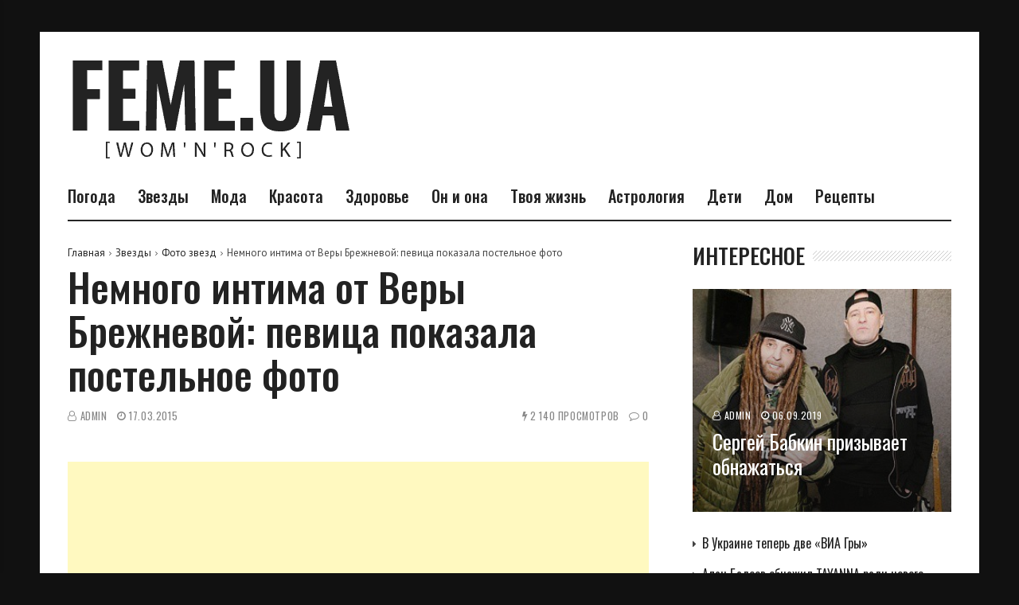

--- FILE ---
content_type: text/html; charset=utf-8
request_url: https://www.google.com/recaptcha/api2/aframe
body_size: 268
content:
<!DOCTYPE HTML><html><head><meta http-equiv="content-type" content="text/html; charset=UTF-8"></head><body><script nonce="aWM2oDYNQqTO1dzPO6s_fA">/** Anti-fraud and anti-abuse applications only. See google.com/recaptcha */ try{var clients={'sodar':'https://pagead2.googlesyndication.com/pagead/sodar?'};window.addEventListener("message",function(a){try{if(a.source===window.parent){var b=JSON.parse(a.data);var c=clients[b['id']];if(c){var d=document.createElement('img');d.src=c+b['params']+'&rc='+(localStorage.getItem("rc::a")?sessionStorage.getItem("rc::b"):"");window.document.body.appendChild(d);sessionStorage.setItem("rc::e",parseInt(sessionStorage.getItem("rc::e")||0)+1);localStorage.setItem("rc::h",'1769817138552');}}}catch(b){}});window.parent.postMessage("_grecaptcha_ready", "*");}catch(b){}</script></body></html>